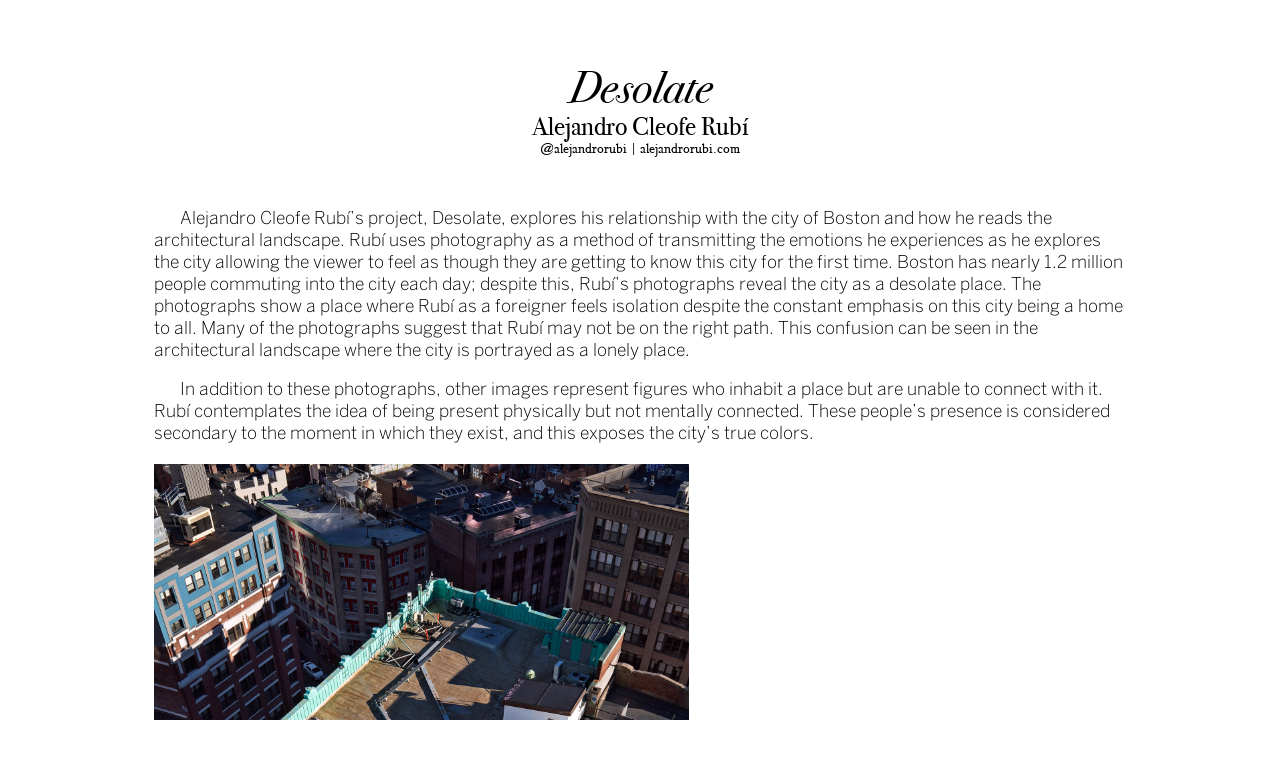

--- FILE ---
content_type: text/html; charset=utf-8
request_url: https://massartphoto2020.com/arubi/
body_size: 884
content:
<!DOCTYPE html>
<html lang="en">
  <head>
    <meta charset="utf-8">
    <meta http-equiv="X-UA-Compatible" content="IE=edge">
    <meta name="description" content="">
    <meta name="author" content="">
    <title>Alejandro Cleofe Rubí - MassArt Photography 2020</title>
    <link href="../css/master.css" rel="stylesheet" type="text/css">
    <link href="css/style.css" rel="stylesheet" type="text/css">
    <meta name="viewport" content="width=device-width, initial-scale=1.0">
  </head>
  <body class="arubi">
    <header>
      <h1>Desolate</h1>
      <h2>Alejandro Cleofe Rubí</h2>
      <h3>@alejandrorubi | <a href="https://www.alejandrorubi.com">alejandrorubi.com</a></h3>
    </header>
    <main>
      <p>
      Alejandro Cleofe Rubí’s project, Desolate, explores his relationship with the city of Boston and how he reads the
      architectural landscape. Rubí uses photography as a method of transmitting the emotions he experiences as he
      explores the city allowing the viewer to feel as though they are getting to know this city for the first time.
      Boston has nearly 1.2 million people commuting into the city each day; despite this, Rubí’s photographs reveal the
      city as a desolate place. The photographs show a place where Rubí as a foreigner feels isolation despite the
      constant emphasis on this city being a home to all. Many of the photographs suggest that Rubí may not be on the
      right path. This confusion can be seen in the architectural landscape where the city is portrayed as a lonely
      place. </p>
      <p>
      In addition to these photographs, other images represent figures who inhabit a place but are unable to connect
      with it. Rubí contemplates the idea of being present physically but not mentally connected. These people’s
      presence is considered secondary to the moment in which they exist, and this exposes the city’s true colors. </p>
      <img src="images/arubi01.jpg" class="width-55"/>
      <img src="images/arubi02.jpg" class="width-35" style="margin-left: auto; margin-right: 15%;"/>
      <img src="images/arubi03.jpg" class="width-35" style="margin-left: auto; margin-right: auto;"/>
      <img src="images/arubi04.jpg" class="width-30" style="margin-left: 5%;"/>
      <img src="images/arubi05.jpg" class="width-50" style="margin-left: auto; margin-right: auto;"/>
      <img src="images/arubi06.jpg" class="width-30" style="margin-left: auto;"/>
      <img src="images/arubi07.jpg" class="width-55" style="margin-left: auto; margin-right: auto;"/>
      <img src="images/arubi08.jpg" class="width-35" style="margin-left: 5%;"/>
      <img src="images/arubi09.jpg" class="width-30" style="margin-left: 35%; margin-right: auto;"/>
      <img src="images/arubi10.jpg" class="width-30" style="margin-left: auto; margin-right: 7%;"/>
      <img src="images/arubi11.jpg" class="width-55" style="margin-left: 9%;"/>
      <img src="images/arubi12.jpg" class="width-35" style="margin-left: 51%;"/>
      <img src="images/arubi13.jpg" class="width-30" style="margin-left: auto;"/>
      <img src="images/arubi14.jpg" class="width-55" style="margin-left: auto; margin-right: auto;"/>
    </main>
    <footer>
      <a class="yrodrigues" href="../yrodrigues/">Yanka Rodrigues &larr;</a>
      <a href="../interviews/arubi.pdf" target="_blank">interview</a>
      <a class="acarvajal" href="../acarvajal/">&rarr; Andrea Carvajal</a>
    </footer>
  </body>
</html>

--- FILE ---
content_type: text/css; charset=utf-8
request_url: https://massartphoto2020.com/css/master.css
body_size: 1897
content:
@font-face {
    font-family: "Baskerville";
    font-style: normal;
    font-display: swap;
    src: local("Baskerville"), url("../fonts/Baskerville.ttf");
}

@font-face {
    font-family: "Baskerville";
    font-style: italic;
    font-display: swap;
    src: local("Baskerville"), url("../fonts/Baskerville-Italic.ttf");
}

@font-face {
    font-family: "Arial Narrow";
    font-style: normal;
    font-display: swap;
    src: local("Arial Narrow"), url("../fonts/Arial\ Narrow.ttf");
}

@font-face {
    font-family: "Arial Narrow";
    font-style: italic;
    font-display: swap;
    src: local("Arial Narrow"), url("../fonts/Arial\ Narrow\ Italic.ttf");
}

@font-face {
    font-family: "Minion Pro";
    font-display: swap;
    src: local("Minion Pro Regular"), url("../fonts/MinionPro-Regular.otf");
}

@font-face {
    font-family: "Royal Acidbath";
    font-style: normal;
    font-display: swap;
    src: local("Royal Acidbath"), url("../fonts/Royalacid_o.ttf");
}

@font-face {
    font-family: "Zapfino";
    font-style: normal;
    font-display: swap;
    src: local("Zapfino"),
         url("../fonts/Zapfino.ttf");
}

@font-face {
    font-family: "BentonSans";
    font-weight: 300;
    font-display: swap;
    src: local("BentonSans Light"),
         url("../fonts/BentonSans\ Light.otf");
}

@font-face {
    font-family: "Bodoni 72";
    font-style: normal;
    font-display: swap;
    src: local("Bodoni 72 Book"),
         url("../fonts/BodoniSvtyTwoITCTT-Book.ttf");
}

@font-face {
    font-family: "Bodoni 72";
    font-style: italic;
    font-display: swap;
    src: local("Bodoni 72 Book"),
         url("../fonts/BodoniSvtyTwoITCTT-BookIta.ttf");
}

@font-face {
    font-family: "Marion";
    font-style: normal;
    font-weight: normal;
    font-display: swap;
    src: local("Marion Regular"), url("../fonts/Marion-Regular.ttf");
}

@font-face {
    font-family: "Weltron2001";
    font-style: normal;
    font-display: swap;
    src: local("Weltron2001"), url("../fonts/WELTRON2.TTF");
}

@font-face {
    font-family: "Bellinda Christina";
    font-display: swap;
    src: local("Bellinda Christina"),
      url("../fonts/Bellinda\ Christina\ demo.otf");
}

@font-face {
    font-family: "Italianate";
    font-display: swap;
    src: local("Italianate"), url("../fonts/Itali___.ttf");
}

@font-face {
    font-family: "Goudy Old Style";
    font-style: italic;
    font-display: swap;
    src: local("Goudy Old Style"),
      url("../fonts/Goudy\ Old\ Style\ Italic.ttf");
}

@font-face {
    font-family: "Gentlemanly";
    font-display: swap;
    src: local("Gentlemanly"), url("../fonts/Gentlemanly-ygam.ttf");
}

@font-face {
    font-family: "Futura Condensed";
    font-weight: 500;
    font-display: swap;
    src: local("Futura Condensed Medium"),
      url("../fonts/Futura-CondensedMedium.ttf");
}

@font-face {
    font-family: "Futura";
    font-weight: 500;
    font-display: swap;
    src: local("Futura Medium"), url("../fonts/Futura-Medium.ttf");
}

@font-face {
    font-family: "Chomsky";
    font-display: swap;
    src: local("Chomsky"), url("../fonts/Chomsky.otf");
}

@font-face {
    font-family: "Cheap Pine Sans";
    font-display: swap;
    src: local("Cheap Pine Sans"), url("../fonts/Cheap\ Pine\ Sans.otf");
}

@font-face {
    font-family: "Graphik";
    font-weight: 300;
    font-style: normal;
    font-display: swap;
    src: local("Graphik Light"), url("../fonts/Graphik-Light.otf");
}

@font-face {
    font-family: "Gill Sans";
    font-display: swap;
    src: local("Gill Sans"), url("../fonts/GillSans.ttf");
}

@font-face {
    font-family: "American Typewriter";
    font-weight: normal;
    font-display: swap;
    src: local("American Typewriter"), url("../fonts/AmericanTypewriter.ttf");
}

@font-face {
    font-family: "American Typewriter";
    font-weight: 300;
    font-display: swap;
    src: local("American Typewriter Light"),
      url("../fonts/AmericanTypewriter-Light.ttf");
}

footer {
    display: flex;
    flex-direction: row;
    justify-content: space-between;
    font-family: inherit;
    font-size: 26px;
    text-align: center;
    padding: 2em 0.5em 0.5em;
    align-items: baseline;
}

footer a {
    background-image: repeating-linear-gradient(45deg, violet, indigo, blue, green, yellow, orange, red, violet);
    background-size: 800% 800%;
    -webkit-animation: rainbow 8s ease infinite;
    -z-animation: rainbow 8s ease infinite;
    -o-animation: rainbow 8s ease infinite;
    animation: rainbow 8s ease infinite;
    -webkit-background-clip: text;
    background-clip: text;
    -webkit-text-fill-color: transparent;
    color: transparent;
}

footer a:hover {
    text-decoration: none;
    background-image: unset;
    background-size: unset;
    -webkit-animation: unset;
    -z-animation: unset;
    -o-animation: unset;
    animation: unset;
    -webkit-background-clip: unset;
    background-clip: unset;
    -webkit-text-fill-color: unset;
    color: #FB3BF6;
}

footer a:first-child {
    text-align: left;
}

footer a:last-child {
    text-align: right;
}

body {
    position: relative;
    font-size: 16px;
    margin: 0;
    padding: 0;
}

.black-bg {
    background-color: black;
}

.white-text {
    color: white;
}

.switching-body {
    margin: 0;
    display: flex;
    flex-direction: column;
    height: 100%;
}

.switching-body main img {
    width: 100%;
    max-height: calc(100vh - 7em);
    display: block;
    object-fit: contain;
}

.switching-body header {
    flex-grow: 0;
    display: grid;
    grid-template-columns: 1fr 1fr 1fr;
    grid-template-rows: auto;
    grid-template-areas: "name title link";
    padding-top: 1em;
    padding-bottom: 1em;
}

.switching-body footer {
    position: fixed;
    bottom: 0;
    right: 0;
    left: 0;
    z-index: 10;
}

.switching-body header h1,
.switching-body header h2,
.switching-body header h3,
.switching-body header h4,
.switching-body header h5,
.switching-body header h6 {
    margin: 0;
    padding: 0;
}

.switching-body .project-title {
    grid-area: title;
    text-align: center;
}

.switching-body .artist-name {
    grid-area: name;
}

.switching-body .artist-info {
    grid-area: link;
    text-align: right;
}

.hidden {
    display: none !important;
}

.switcher {
    cursor: e-resize;
}

.col-2-flex {
    display: flex;
    flex-direction: row;
    align-items: flex-start;
}

img {
    max-width: 100%;
}

.absolute {
    position: absolute;
}

.relative {
    position: relative;
}

.center-col-flex {
    display: flex;
    justify-content: center;
    align-items: center;
    flex-direction: column;
}

.centered-block {
    margin-left: auto;
    margin-right: auto;
    display: block;
}

a {
    color: inherit;
    text-decoration: none;
}

a:hover {
    text-decoration: underline;
}

.col-2-grid {
    display: grid;
    grid-template-columns: 1fr 1fr;
}

.grid-2x2 {
    display: grid;
    grid-template-columns: 1fr 1fr;
    grid-template-rows: auto auto;
}

.width-20 {
    width: 20% !important;
}

.width-25 {
    width: 25% !important;
}

.width-30 {
    width: 30% !important;
}

.width-35 {
    width: 35% !important;
}

.width-40 {
    width: 40% !important;
}

.width-45 {
    width: 45% !important;
}

.width-50 {
    width: 50% !important;
}

.width-55 {
    width: 55% !important;
}

.width-75 {
    width: 75% !important;
}

.width-85 {
    width: 85% !important;
}

.width-100 {
    width: 100% !important;
}

.height-20 {
    height: 20% !important;
}

.height-40 {
    height: 40% !important;
}

.height-80 {
    height: 80% !important;
}

.height-100 {
    height: 100% !important;
}

@media only screen and (max-width: 599px) {
    body,
    .switching-body,
    header {
        font-size: 14px;
    }

    footer {
        font-size: 16px;
        padding: 1em;
    }

    .grid-2x2 {
        grid-template-columns: 1fr;
        grid-template-rows: auto auto auto auto;
    }

    .col-2-grid {
        grid-template-columns: 1fr;
    }

    .switching-body .artist-info {
        text-align: center;
    }

    .switching-body header {
        text-align: center;
        grid-template-columns: 1fr;
        grid-template-rows: auto auto auto;
        grid-template-areas: "name" "title" "link";
    }
}

/* Credit: https://w3bits.com/labs/animated-rainbow-text/
 */
.rainbow {
    background-image: repeating-linear-gradient(45deg, violet, indigo, blue, green, yellow, orange, red, violet);
    background-size: 800% 800%;
    -webkit-animation: rainbow 8s ease infinite;
    -z-animation: rainbow 8s ease infinite;
    -o-animation: rainbow 8s ease infinite;
    animation: rainbow 8s ease infinite;
}

.transparent-text {
    -webkit-background-clip: text;
    background-clip: text;
    -webkit-text-fill-color: transparent;
    color: transparent;
}

@-webkit-keyframes rainbow {
    0% {
        background-position: 0% 50%;
    }

    50% {
        background-position: 100% 25%;
    }

    100% {
        background-position: 0% 50%;
    }
}

@-moz-keyframes rainbow {
    0% {
        background-position: 0% 50%;
    }

    50% {
        background-position: 100% 25%;
    }

    100% {
        background-position: 0% 50%;
    }
}

@-o-keyframes rainbow {
    0% {
        background-position: 0% 50%;
    }

    50% {
        background-position: 100% 25%;
    }

    100% {
        background-position: 0% 50%;
    }
}

@keyframes rainbow {
    0% {
        background-position: 0% 50%;
    }

    50% {
        background-position: 100% 25%;
    }

    100% {
        background-position: 0% 50%;
    }
}

.arubi {
    font-family: "BentonSans", Arial, Helvetica, sans-serif;
}

.bcarroll {
    font-family: "Marion", serif;
}

.cmaina {
    font-family: Georgia, "Times New Roman", Times, serif;
}

.cmeskell {
    font-family: "Weltron2001", sans-serif;
}

.hsong {
    font-family: "Italianate", serif;
}

.jlowe {
    font-family: 'Times New Roman', Times, serif;
}

.jperez {
    font-family: "Goudy Old Style", "Georgia", "serif";
}

.kparkerryan {
    font-family: "Futura", Verdana, Geneva, Tahoma, sans-serif;
}

.kpestana {
    font-family: "Chomsky", serif;
}

.kwilliamson {
    font-family: "Graphik", "Arial Narrow", Arial, Helvetica, sans-serif;
}

.mboatwright,
.kmoore,
.aam {
    font-family: "Courier New", Courier, monospace;
}

.mhood,
.acannatelli,
.acarvajal,
.cwirawan {
    font-family: "Baskerville", Cambria, Cochin, Georgia, Times, 'Times New Roman', serif;
}

.morifice {
    font-family: "Source Code Pro", 'Courier New', Courier, monospace;
}

.mroszkowski {
    font-family: "Gill Sans", 'Trebuchet MS', 'Lucida Sans Unicode', 'Lucida Grande', 'Lucida Sans', Arial, sans-serif;
}

.rohare {
    font-family: "American Typewriter", 'Courier New', Courier, monospace;
}

.shannaford {
    font-family: "Minion Pro", Georgia, "Times New Roman", Times, serif;
}

.soffen,
.yrodrigues {
    font-family: Arial, Helvetica, sans-serif;
}

.moconnor,
.ttaylor,
.kpeterson,
.alincoln {
    font-family: "Arial Narrow", Arial, Helvetica, sans-serif;
}

.switching-body main {
    flex-grow: 1;
    padding-bottom: 3.5em;
    display: flex;
    flex-direction: column;
    justify-content: center;
}

.switching-body header,
.switching-body main {
    flex-basis: auto;
    flex-shrink: 1;
}

html {
    height: 100%;
}

--- FILE ---
content_type: text/css; charset=utf-8
request_url: https://massartphoto2020.com/arubi/css/style.css
body_size: -245
content:
main {
  font-weight: 300;
  padding-bottom: 8%;
}

header {
  text-align: center;
  font-family: "Bodoni 72", Cambria, Cochin, Georgia, Times, 'Times New Roman', serif;
  font-weight: normal;
  margin-bottom: 3em;
}

h1 {
  font-style: italic;
  font-size: 2.5em;
}

body {
  font-size: 1.1em;
  line-height: 1.3;
  padding-top: 5%;
  font-weight: 300;
}

main, header {
  padding-left: 12%;
  padding-right: 12%;
}

h1,
h2,
h3 {
  margin: 0;
  font-weight: normal;
  line-height: 1.1;
}

h3 {
  font-size: 0.8em;
}

p {
  text-indent: 1.5em;
}

main img {
  margin-bottom: -10%;
  display: block;
}

@media screen and (max-width:599px) {
  body {
    font-size: 0.8em;
  }
}